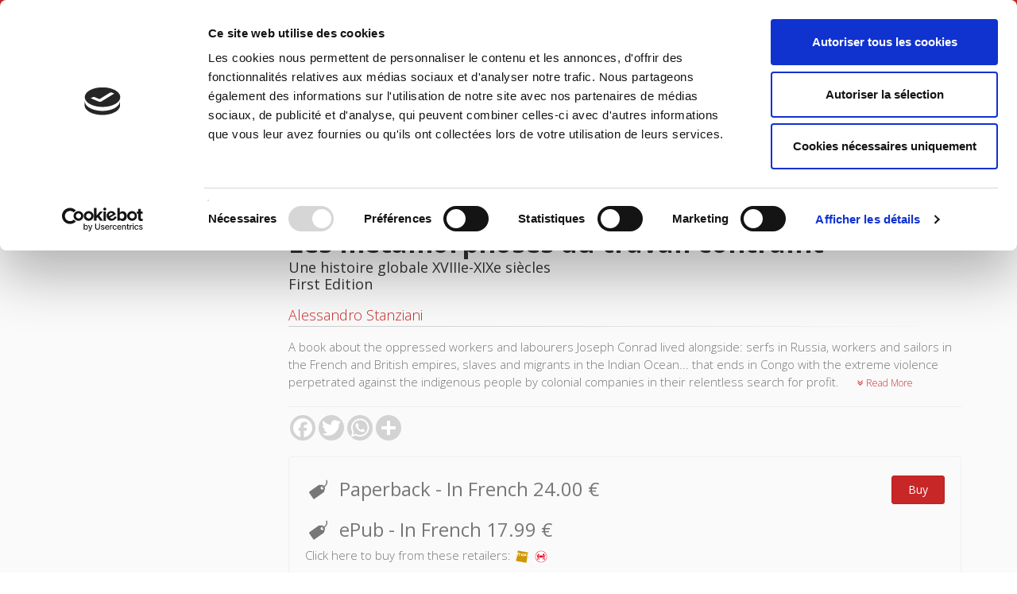

--- FILE ---
content_type: text/css
request_url: https://www.pressesdesciencespo.fr/assets/css/sciencespo.css
body_size: 538
content:

h1,
h2,
h3,
h4,
h5,
h6,
.navbar .navbar-nav,
a,
p{
  font-family: 'Open Sans', sans-serif;
}
body {
  font-family: 'Open Sans', sans-serif;
}
.sciencespo .listing-item .hvr-shutter-out-horizontal{
	background: #b42424;
    color: #fff;
    border-radius: 0;
}
.sciencespo .subscribebtn  {
	margin-left: 10px;
	background: #b42424;
    color: #fff;
    border-radius: 0;
    border: 1px #ccc solid;
    outline:none;
}
.sciencespo .subscribebtn:hover  {
	background: #b42424;
	color: #fff;
	 outline:none;
}

--- FILE ---
content_type: application/x-javascript
request_url: https://consentcdn.cookiebot.com/consentconfig/d0f665df-5522-4200-9cfa-f292a4b8a170/pressesdesciencespo.fr/configuration.js
body_size: 461
content:
CookieConsent.configuration.tags.push({id:174793229,type:"script",tagID:"",innerHash:"",outerHash:"",tagHash:"10509526285304",url:"https://consent.cookiebot.com/uc.js",resolvedUrl:"https://consent.cookiebot.com/uc.js",cat:[1]});CookieConsent.configuration.tags.push({id:174793233,type:"script",tagID:"",innerHash:"",outerHash:"",tagHash:"10164232923162",url:"",resolvedUrl:"",cat:[3]});CookieConsent.configuration.tags.push({id:174793236,type:"script",tagID:"",innerHash:"",outerHash:"",tagHash:"3822931040411",url:"https://www.google.com/recaptcha/api.js?hl=en",resolvedUrl:"https://www.google.com/recaptcha/api.js?hl=en",cat:[1]});